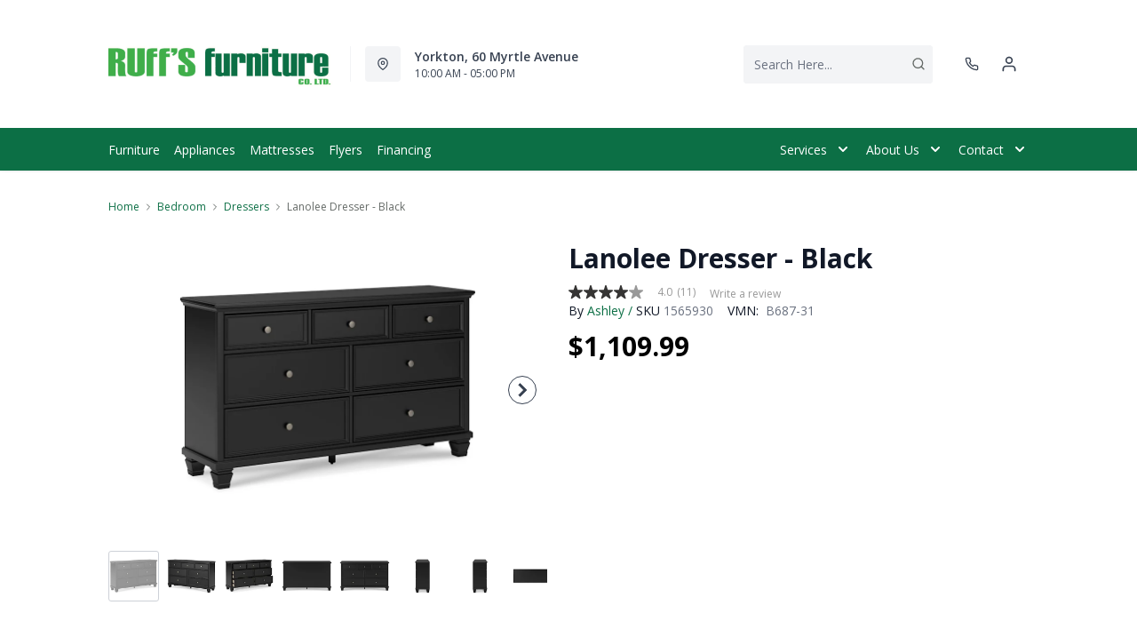

--- FILE ---
content_type: text/html; charset=utf-8
request_url: https://ruffsfurniture.com/products/lanolee-dresser-black?view=product-endpoint
body_size: 2996
content:


{
"product":{
        "id": 9158301253878,
"title": "Lanolee Dresser - Black",
"tags": ["Bedroom",
"Bedroom-Dressers",
"Brand_Ashley",
"Colour_Black",
"data-feed-3-0",
"Dimensions (Height)_19&quot;-60&quot;",
"Dimensions (Width)_40&quot; and above",
"Dressers and Mirrors",
"Furniture",
"furnmatt_tagDFA20300423",
"Lifestyle_Classic",
"newversion",
"OnListingPage_true",
"recliner-theme",
"Regular",
"Room-Bedroom",
"RoomGrouping-Bedroom-Dressers",
"SeriesId_ASH-BRM-B687",
"ShowOnListing",
"VendorId-ASH",
"Web Series_ASH-B687"
],
"online_store_url": "\/products\/lanolee-dresser-black",
"product_type": "Dresser",
"handle": "lanolee-dresser-black",
"available": true,
"body_html": "The%20casual%20design%20of%20the%20Lanolee%20dresser%20introduces%20a%20time-honored%20look%20to%20your%20restful%20retreat.%20Spacious%20enough%20to%20hold%20all%20your%20essentials,%20the%20beautifully%20crafted%20piece%20is%20built%20to%20last.%20Distinctive%20framing%20gives%20its%20drawer%20fronts%20brilliant%20dimension.%20Whether%20your%20personal%20aesthetic%20is%20modern%20farmhouse%20or%20American%20classic,%20this%20chic%20dresser%20offers%20a%20warm,%20rich%20presence%20that's%20always%20right%20at%20home.",
"collections": ["bedroom",
"all"
],
"price": 110999,
"price_max": 110999,
"price_min": 110999,
"price_varies": false,
"compare_at_price": null,
"compare_at_price_max": 0,
"compare_at_price_min": 0,
"compare_at_price_varies":false,
"has_only_default_variant": true,
"featured_image": "\/\/ruffsfurniture.com\/cdn\/shop\/files\/1_cf74f672-a895-4a9d-9c04-c652ccd6578c_400x.jpg?v=1757076063",
"placeholder_image": "\/\/ruffsfurniture.com\/cdn\/shop\/files\/1_cf74f672-a895-4a9d-9c04-c652ccd6578c_20x.jpg?v=1757076063",
"meta_info":null,
"page_id":null,
"zone_price_range":null,
"productGroupId":"180721",
"options": [
  {
  "name": "Title",
  "option_group": "option1",
  "position": 1,
  "values": [
    "Default Title"
  
  ]
  }

],
"images": [
  {
  "id": 44798010589430,
  "altText": "Lanolee Dresser - Black",
  "height": 2048,
  "width": 2048,
  "position": 1,
  "src": "\/\/ruffsfurniture.com\/cdn\/shop\/files\/1_cf74f672-a895-4a9d-9c04-c652ccd6578c.jpg?v=1757076063",
  "src_small": "\/\/ruffsfurniture.com\/cdn\/shop\/files\/1_cf74f672-a895-4a9d-9c04-c652ccd6578c_400x.jpg?v=1757076063",
  "src_placeholder": "\/\/ruffsfurniture.com\/cdn\/shop\/files\/1_cf74f672-a895-4a9d-9c04-c652ccd6578c_50x.jpg?v=1757076063"
  },

  {
  "id": 44798010622198,
  "altText": "Lanolee Dresser - Black",
  "height": 2048,
  "width": 2048,
  "position": 2,
  "src": "\/\/ruffsfurniture.com\/cdn\/shop\/files\/3_7764bf44-5367-451e-880e-a25235d53daa.jpg?v=1757076063",
  "src_small": "\/\/ruffsfurniture.com\/cdn\/shop\/files\/3_7764bf44-5367-451e-880e-a25235d53daa_400x.jpg?v=1757076063",
  "src_placeholder": "\/\/ruffsfurniture.com\/cdn\/shop\/files\/3_7764bf44-5367-451e-880e-a25235d53daa_50x.jpg?v=1757076063"
  },

  {
  "id": 44798010654966,
  "altText": "Lanolee Dresser - Black",
  "height": 2048,
  "width": 2048,
  "position": 3,
  "src": "\/\/ruffsfurniture.com\/cdn\/shop\/files\/4_ee90cd9c-6a9c-44ed-9df4-df606dbe849f.jpg?v=1757076063",
  "src_small": "\/\/ruffsfurniture.com\/cdn\/shop\/files\/4_ee90cd9c-6a9c-44ed-9df4-df606dbe849f_400x.jpg?v=1757076063",
  "src_placeholder": "\/\/ruffsfurniture.com\/cdn\/shop\/files\/4_ee90cd9c-6a9c-44ed-9df4-df606dbe849f_50x.jpg?v=1757076063"
  },

  {
  "id": 44798010687734,
  "altText": "Lanolee Dresser - Black",
  "height": 2048,
  "width": 2048,
  "position": 4,
  "src": "\/\/ruffsfurniture.com\/cdn\/shop\/files\/5_d55cfd60-c96e-4a9f-820a-87dd7e89ae5e.jpg?v=1757076064",
  "src_small": "\/\/ruffsfurniture.com\/cdn\/shop\/files\/5_d55cfd60-c96e-4a9f-820a-87dd7e89ae5e_400x.jpg?v=1757076064",
  "src_placeholder": "\/\/ruffsfurniture.com\/cdn\/shop\/files\/5_d55cfd60-c96e-4a9f-820a-87dd7e89ae5e_50x.jpg?v=1757076064"
  },

  {
  "id": 44798010720502,
  "altText": "Lanolee Dresser - Black",
  "height": 2048,
  "width": 2048,
  "position": 5,
  "src": "\/\/ruffsfurniture.com\/cdn\/shop\/files\/6_ee9b0175-fe7c-4320-831c-ee8f0f19effa.jpg?v=1757076064",
  "src_small": "\/\/ruffsfurniture.com\/cdn\/shop\/files\/6_ee9b0175-fe7c-4320-831c-ee8f0f19effa_400x.jpg?v=1757076064",
  "src_placeholder": "\/\/ruffsfurniture.com\/cdn\/shop\/files\/6_ee9b0175-fe7c-4320-831c-ee8f0f19effa_50x.jpg?v=1757076064"
  },

  {
  "id": 44798010753270,
  "altText": "Lanolee Dresser - Black",
  "height": 2048,
  "width": 2048,
  "position": 6,
  "src": "\/\/ruffsfurniture.com\/cdn\/shop\/files\/7_c918c8d5-ae1d-40b4-9c7a-9b2a6576d56d.jpg?v=1757076064",
  "src_small": "\/\/ruffsfurniture.com\/cdn\/shop\/files\/7_c918c8d5-ae1d-40b4-9c7a-9b2a6576d56d_400x.jpg?v=1757076064",
  "src_placeholder": "\/\/ruffsfurniture.com\/cdn\/shop\/files\/7_c918c8d5-ae1d-40b4-9c7a-9b2a6576d56d_50x.jpg?v=1757076064"
  },

  {
  "id": 44798010786038,
  "altText": "Lanolee Dresser - Black",
  "height": 2048,
  "width": 2048,
  "position": 7,
  "src": "\/\/ruffsfurniture.com\/cdn\/shop\/files\/8_65fd276f-103a-4b56-b3e7-c060d4ce4c00.jpg?v=1757076064",
  "src_small": "\/\/ruffsfurniture.com\/cdn\/shop\/files\/8_65fd276f-103a-4b56-b3e7-c060d4ce4c00_400x.jpg?v=1757076064",
  "src_placeholder": "\/\/ruffsfurniture.com\/cdn\/shop\/files\/8_65fd276f-103a-4b56-b3e7-c060d4ce4c00_50x.jpg?v=1757076064"
  },

  {
  "id": 44798010818806,
  "altText": "Lanolee Dresser - Black",
  "height": 2048,
  "width": 2048,
  "position": 8,
  "src": "\/\/ruffsfurniture.com\/cdn\/shop\/files\/9_c2d76220-51c6-489e-a321-66e1620ce6da.jpg?v=1757076065",
  "src_small": "\/\/ruffsfurniture.com\/cdn\/shop\/files\/9_c2d76220-51c6-489e-a321-66e1620ce6da_400x.jpg?v=1757076065",
  "src_placeholder": "\/\/ruffsfurniture.com\/cdn\/shop\/files\/9_c2d76220-51c6-489e-a321-66e1620ce6da_50x.jpg?v=1757076065"
  },

  {
  "id": 44798010851574,
  "altText": "Lanolee Dresser - Black",
  "height": 2048,
  "width": 2048,
  "position": 9,
  "src": "\/\/ruffsfurniture.com\/cdn\/shop\/files\/10_2ec37706-75d9-4771-8f12-92fa9c143b89.jpg?v=1757076065",
  "src_small": "\/\/ruffsfurniture.com\/cdn\/shop\/files\/10_2ec37706-75d9-4771-8f12-92fa9c143b89_400x.jpg?v=1757076065",
  "src_placeholder": "\/\/ruffsfurniture.com\/cdn\/shop\/files\/10_2ec37706-75d9-4771-8f12-92fa9c143b89_50x.jpg?v=1757076065"
  },

  {
  "id": 44798010884342,
  "altText": "Lanolee Dresser - Black",
  "height": 2048,
  "width": 2048,
  "position": 10,
  "src": "\/\/ruffsfurniture.com\/cdn\/shop\/files\/21_f2a7743a-6221-48b0-ae32-bd6687fe46a7.jpg?v=1757076065",
  "src_small": "\/\/ruffsfurniture.com\/cdn\/shop\/files\/21_f2a7743a-6221-48b0-ae32-bd6687fe46a7_400x.jpg?v=1757076065",
  "src_placeholder": "\/\/ruffsfurniture.com\/cdn\/shop\/files\/21_f2a7743a-6221-48b0-ae32-bd6687fe46a7_50x.jpg?v=1757076065"
  }

],
"variants": [
  {
  "price": 110999,
  "compare_at_price": null,
  "image_id": 44798010589430,"image": {
    "id": 44798010589430,
    "altText": "Lanolee Dresser - Black",
    "height": 2048,
    "width": 2048,
    "position": 1,
    "src": "\/\/ruffsfurniture.com\/cdn\/shop\/files\/1_cf74f672-a895-4a9d-9c04-c652ccd6578c.jpg?v=1757076063",
    "src_small": "\/\/ruffsfurniture.com\/cdn\/shop\/files\/1_cf74f672-a895-4a9d-9c04-c652ccd6578c_400x.jpg?v=1757076063",
    "src_placeholder": "\/\/ruffsfurniture.com\/cdn\/shop\/files\/1_cf74f672-a895-4a9d-9c04-c652ccd6578c_50x.jpg?v=1757076063"
    },"available": true,
  "inventory_quantity": 0,
  "id": 49043776897270,
  "barcode": "024052841770",
  "option1": "Default Title",
  "option2": null,
  "option3": null,
  "position": 1,
  "sku": "1565930",
  "selected": false,
  "url": "\/products\/lanolee-dresser-black?variant=49043776897270",
  "title": "Default Title",
  "meta_badges": null,
  "additionalDimensions": [{"Desc":"Middle and bottom drawer interior (2)","ADI":"0","W":"26.5","D":"11.63","H":"7"},{"Desc":"Middle and bottom drawer interior (4)","ADI":"0","W":"26.5","D":"11.25","H":"7.13"},{"Desc":"Top drawer interior (lined) (3)","ADI":"0","W":"16.88","D":"11.25","H":"4.88"}],
  "atpDate":null,
  "features":["Made with hardwood solids, birch veneer and MDF substrate","Black painted finish","7 smooth-gliding drawers with dovetail construction and ball-bearing side glides","Round metal drawer knobs with satin nickel-tone finish","Framed drawer fronts","Tapered feet"],
  "itemsIncluded":null,
  "productDescription":["The casual design of the Lanolee dresser introduces a time-honored look to your restful retreat. Spacious enough to hold all your essentials, the beautifully crafted piece is built to last. Distinctive framing gives its drawer fronts brilliant dimension. Whether your personal aesthetic is modern farmhouse or American classic, this chic dresser offers a warm, rich presence that's always right at home."],
  "productDetails":["Made with hardwood solids, birch veneer and MDF substrate;Black painted finish;7 smooth-gliding drawers with dovetail construction and ball-bearing side glides;Round metal drawer knobs with satin nickel-tone finish;Framed drawer fronts;Tapered feet"],
  "promos":null,
  "specifications":{"Dimensions":{"Width":62.0,"Depth":17.0,"Height":36.0,"UnitOfMeasure":"inches"},"Weight":{"Value":133.0,"UnitOfMeasure":"pounds"},"Lines":[{"Caption":"Brand","Value":"Ashley"},{"Caption":"Colour","Value":"Black"},{"Caption":"Lifestyle","Value":"Classic"}]},
  "assembly":"https:\/\/www.ashleydirect.com\/GraphicsVault\/Assembly_Instr\/B680,B685,B687-31,46,92_AIS.pdf",
  "promoInfo":{"error":"json not allowed for this object"},
  "vendor": {
  "Brand": "Ashley",
  "Brand_link": "ashley",
  "VendorModelNumber": "B687-31"
  },
  "financing":["DRSG-24MTH"],
  "assets":{"images":{"items":[{"PublicId":"products\/AFI\/B687-31\/images\/1","metadata":{"title":"Lanolee Dresser - Black","alt":"Lanolee Dresser - Black"}},{"PublicId":"products\/AFI\/B687-31\/images\/3","metadata":{"title":"Lanolee Dresser - Black","alt":"Lanolee Dresser - Black"}},{"PublicId":"products\/AFI\/B687-31\/images\/4","metadata":{"title":"Lanolee Dresser - Black","alt":"Lanolee Dresser - Black"}},{"PublicId":"products\/AFI\/B687-31\/images\/5","metadata":{"title":"Lanolee Dresser - Black","alt":"Lanolee Dresser - Black"}},{"PublicId":"products\/AFI\/B687-31\/images\/6","metadata":{"title":"Lanolee Dresser - Black","alt":"Lanolee Dresser - Black"}},{"PublicId":"products\/AFI\/B687-31\/images\/7","metadata":{"title":"Lanolee Dresser - Black","alt":"Lanolee Dresser - Black"}},{"PublicId":"products\/AFI\/B687-31\/images\/8","metadata":{"title":"Lanolee Dresser - Black","alt":"Lanolee Dresser - Black"}},{"PublicId":"products\/AFI\/B687-31\/images\/9","metadata":{"title":"Lanolee Dresser - Black","alt":"Lanolee Dresser - Black"}},{"PublicId":"products\/AFI\/B687-31\/images\/10","metadata":{"title":"Lanolee Dresser - Black","alt":"Lanolee Dresser - Black"}},{"PublicId":"products\/AFI\/B687-31\/images\/21","metadata":{"title":"Lanolee Dresser - Black","alt":"Lanolee Dresser - Black"}}]}},
  "zone_prices": null,
  "info": {"Vendor":"ASH","Brand":"Ashley","Financing":"All","VendorModelNumber":"B687-31"},
  "browseSearch": null,
  "attributes":[
  
  
    
    
    
  
    
    
    
  
    
    
    
  
    
    
    
  
    
    
    
  
    
    
    
  
    
    
    
  
    
    
    
  
    
    
    
  
    
    
    
  
    
    
    
  
    
    
    
  
  
  
  

  
    
    [{"h":"80B1927A0F31E810","l":"Description","vt":"object","v":null,"lvl":1,"i":["7965442CF04E5E3E","4C5734C10C91DD3B"]},{"h":"CE46B9948AE8B17B","l":"Overview","vt":"object","v":null,"lvl":1,"i":["789622AC115BE878"]},{"h":"CE46B9948AE8B17B","l":"Weight \u0026 Dimensions","vt":"object","v":null,"lvl":1,"i":["2C123964AAE04302","14D9B9CAC122C845"]},{"h":"B576A5C0CA24F6B2","l":"Specifications","vt":"object","v":null,"lvl":1,"i":["89F944319C2EB3DE","5A047DAF5B859095"]},{"h":"89F944319C2EB3DE","l":"Features","vt":"object","v":null,"lvl":null,"i":["2888F84FC2151FD3","EAB201E9AC0EFB7F","86780358B1CE1AEE","7CCE2D5955894FEC","3162F65EAAC2D73B"]},{"h":"2C123964AAE04302","l":"Dimensions","vt":"object","v":null,"lvl":null,"i":["EEFB68EF1E0E8A75","3A2E300603B2BE38","9F16F335B0A63825","E832D6049219263B","0D8C83147A8DCAFE","77BF97010F4A7CE0","5642C7BEA764FEA9","D63AD4583D5C9C5D","DFA0B367C8F2A91D","D9CE4EAA07ED1E54"]},{"h":"7965442CF04E5E3E","l":"Description","vt":"string","v":"The casual design of the Lanolee dresser introduces a time-honored look to your restful retreat. Spacious enough to hold all your essentials, the beautifully crafted piece is built to last. Distinctive framing gives its drawer fronts brilliant dimension. Whether your personal aesthetic is modern farmhouse or American classic, this chic dresser offers a warm, rich presence that's always right at home."},{"h":"4C5734C10C91DD3B","l":"Product Features","vt":"array","v":["Made with hardwood solids, birch veneer and MDF substrate","Black painted finish","7 smooth-gliding drawers with dovetail construction and ball-bearing side glides","Round metal drawer knobs with satin nickel-tone finish","Framed drawer fronts","Tapered feet"]},{"h":"5A047DAF5B859095","l":"Warranty","vt":"object","v":null,"lvl":null,"i":["F4AAF7DC55411A59"]},{"h":"EEFB68EF1E0E8A75","l":"Overall","vt":"dimensionArray","v":[{"label":"W","value":"62","unit":"in"},{"label":"H","value":"36","unit":"in"},{"label":"D","value":"17","unit":"in"}]},{"h":"EAB201E9AC0EFB7F","l":"Lifestyle","vt":"string","v":"Classic"},{"h":"2888F84FC2151FD3","l":"Vendor Model Number","vt":"string","v":"B687-31"},{"h":"86780358B1CE1AEE","l":"Vendor Colour","vt":"string","v":"Black"},{"h":"7CCE2D5955894FEC","l":"Vendor Style Name","vt":"string","v":"Lanolee"},{"h":"3162F65EAAC2D73B","l":"UPC","vt":"string","v":"024052841770"},{"h":"E832D6049219263B","l":"Item Weight","vt":"dimension","v":{"label":"Item Weight","value":"126","unit":"lb"}},{"h":"5642C7BEA764FEA9","l":"Carton","vt":"dimensionArray","v":[{"label":"W","value":"65.79","unit":"in"},{"label":"H","value":"37.32","unit":"in"},{"label":"D","value":"20.79","unit":"in"}]},{"h":"F4AAF7DC55411A59","l":"Manufacturer Warranty","vt":"string","v":"1-year"}]
    
  
  ]
  }

]
    }
}


--- FILE ---
content_type: application/javascript
request_url: https://plan-app-ui.fairstone.ca/merchants/ruffs-furniture/fairstone-script-gkhijht9mbpwoke1.js?shop=ruffs-furniture.myshopify.com
body_size: 8287
content:
//Script Tag for Fairstone App. Added automatically by the app when enabled.
//To remove, disable the app or uninstall the app.

//TODO - Determine if jQuery loaded already and don't load again
(function () {
    function documentReady() {
        try {
            var live_plan_options = undefined; //do not edit this line, this will automatically populate when the proper script tag is created
            var dev_plan_options = undefined; //do not edit this line, this will automatically populate when the proper script tag is created
            var liveShowCalculator = undefined; //do not edit this line, this will automatically populate when the proper script tag is created
            var devShowCalculator = undefined; //do not edit this line, this will automatically populate when the proper script tag is created
            var live_apply_now_link; //do not edit this line, this will automatically populate when the proper script tag is created
            var dev_apply_now_link; //do not edit this line, this will automatically populate when the proper script tag is created
            var live_visibility; //do not edit this line, this will automatically populate when the proper script tag is created
            var dev_visibility; //do not edit this line, this will automatically populate when the proper script tag is created
            var styling = {"primaryTextColour":"#3F2A56","secondaryHighlightTextColour":"#FF6754","linkTextColour":"#009BCD","useCalculatorOverride":false,"useDefaultImage":false,"buttonColour":"#3F2A56","buttonTextColour":"#FFFFFF","buttonText":"Pay with Fairstone","applicationBackgroundColour":"#F2F2F2","mainContentBackgroundColour":"#FFFFFF","mainTextColour":"#666666","subduedTextColour":"#AAAAAA","primaryButtonColour":"#009BD0","primaryButtonTextColour":"#FFFFFF","primaryDisabledButtonColour":"#CCCCCC","primaryDisabledButtonTextColour":"#FFFFFF","eng_cobrandImage":"","fr_cobrandImage":"","showMarketingColumn":false,"marketTopTextColour":"#000000","marketCTAColour":"#000000","primaryHeadingColour":"#3F2A56","marketDisclaimerColour":"#000000","secondaryHeadingColour":"#FF6755","eng_marketingImage":"","fr_marketingImage":"","eng_topMarketText":"","fr_topMarketText":"","eng_marketPart1Text":"","fr_marketPart1Text":"","eng_marketPart2Text":"","fr_marketPart2Text":"","eng_marketCTAText":"","fr_marketCTAText":"","eng_marketCTALink":"https://www.fairstone.ca/","fr_marketCTALink":"https://www.fairstone.ca/","eng_disclaimerText":"*On approved credit. Terms and conditions apply.","fr_disclaimerText":"*Sur approbation de crédit. Thermes et conditions d'application.","topCardBackgroundColour":"#53356E","bottomCardBackgroundColour":"#EEEEEE","planPriceBackgroundColour":"#F55B48","planPriceTextColour":"#FFFFFF","termHeadingColour":"#F55B48","planDetailsTextColour":"#FFFFFF","bottomCardTextColour":"#53356E","planDetailsColour":"#53356E","cssOverrides":""}; //do not edit this line, this will automatically populate when the proper script tag is created
            var dev_styling; //do not edit this line, this will automatically populate when the proper script tag is created
            var languages = {"eng_calc_payAsLowAs":"Pay As Low As","eng_calc_month":"month","eng_calc_for":"for","eng_calc_months":"months","eng_calc_withFairstoneFinancial":"With Fairstone","eng_calc_applyNow":"Apply Now","eng_calc_calcOverrideText":"","eng_plan_pleaseValidateYourProvince":"What is your province of residence?","eng_plan_selectProvince":"Select a province","eng_plan_continue":"Continue","eng_plan_whyDoWeNeedYourBilling":"Why do we need your billing province?","eng_plan_theBillingProvince":"The billing province allows us to offer you the best financing plans currently available for your location.","eng_plan_ok":"OK","eng_plan_selectTheFinancingPlan":"Select the financing plan that best suits your needs","eng_plan_onlyAvailableForFairstone":"(Only available for Fairstone Card members)","eng_plan_purchasesAmount":"Purchases Amount:*","eng_plan_excludingTaxesShipping":"*Excluding taxes, shipping charges and merchant administration fee)","eng_plan_noPlanHeader":"No Available Financing Plan, Financing Amount Not Met or Maximum Exceeded","eng_plan_noPlanPara":"We are unable to process your request due to one of the following:","eng_plan_noPlanBullet1":"We do not offer financing plans in this province","eng_plan_noPlanBullet2":"The purchase does not meet the minimum financing purchase value","eng_plan_noPlanBullet3":"The purchase exceeds the maximum financing purchase value","eng_plan_noPlanFooter":"Please validate and retry.","eng_plan_perMonth":"per month*","eng_plan_term":"Term","eng_plan_months":"Months","eng_plan_merchantFee":"Merchant Administration Fee","eng_plan_reducedRateFinance":"Reduced Rate Finance Charge:","eng_plan_payAsLowAs":"Select This Plan","eng_plan_returnToPaymentOptions":"Return to payment options","fr_calc_payAsLowAs":"Payer aussi peu que","fr_calc_month":"mois","fr_calc_for":"pour","fr_calc_months":"mois","fr_calc_withFairstoneFinancial":"Avec la Financière Fairstone","fr_calc_applyNow":"Faites une demande","fr_calc_calcOverrideText":"","fr_plan_pleaseValidateYourProvince":"Quelle est votre province de résidence?","fr_plan_selectProvince":"Sélectionnez une province","fr_plan_continue":"Suivant","fr_plan_whyDoWeNeedYourBilling":"Pourquoi avons-nous besoin de cette information?","fr_plan_theBillingProvince":"Votre province de résidence détermine les plans de financement qui vous sont offerts.","fr_plan_ok":"","fr_plan_selectTheFinancingPlan":"Choisissez le plan de financement qui convient à vos besoins.","fr_plan_onlyAvailableForFairstone":"(Offert uniquement aux détenteurs de compte actuels de la Financière Fairstone)","fr_plan_purchasesAmount":"Montant de l’achat","fr_plan_excludingTaxesShipping":"","fr_plan_noPlanHeader":"Aucun plan de financement disponible. Montant du financement insuffisant ou montant maximal surpassé.","fr_plan_noPlanPara":"Nous sommes incapables de traiter votre demande pour l’une des raisons suivantes:","fr_plan_noPlanBullet1":"Nous n’offrons pas de plan de financement dans cette province.","fr_plan_noPlanBullet2":"L’achat ne respecte pas la valeur d’achat minimale pour le financement.","fr_plan_noPlanBullet3":"L’achat excède la valeur d’achat maximale pour le financement.","fr_plan_noPlanFooter":"Veuillez valider et essayer de nouveau.","fr_plan_perMonth":"par mois","fr_plan_term":"Durée","fr_plan_months":"mois","fr_plan_merchantFee":"Frais d’administration du commerçant","fr_plan_reducedRateFinance":"","fr_plan_payAsLowAs":"Choisir Ce Plan","fr_plan_returnToPaymentOptions":"Revenir aux options de paiement"}; //do not edit this line, this will automatically populate when the proper script tag is created
            var livePlanProdID = 9054337827062; //do not edit this line, this will automatically populate when the proper script tag is created
            var devPlanProdID; //do not edit this line, this will automatically populate when the proper script tag is created
            var useDevPlanProd; //do not edit this line, this will automatically populate when the proper script tag is created
            var useDevAppStyling;//do not edit this line, this will automatically populate when the proper script tag is created
            var live_app_enabled = "true"; //do not edit this line, this will automatically populate when the proper script tag is created
            var dev_app_enabled;//do not edit this line, this will automatically populate when the proper script tag is created

            var app_enabled;
            var showCalculator;
            var overrideCalculator;
            var planProdID;
            var visibility;
            var apply_now_link;

            //Language setup
            var userLang = 'en';
            let langStrings = {
                pay_low_as: languages['eng_calc_payAsLowAs'],
                per_month: `/${languages['eng_calc_month']}`,
                for: languages['eng_calc_for'],
                months: languages['eng_calc_months'],
                with_fairstone: languages['eng_calc_withFairstoneFinancial'],
                apply_now: languages['eng_calc_applyNow'],
                calc_override_text: languages['eng_calc_calcOverrideText']
            }

            if (window.location.pathname.split('/')[1] === 'fr') {
                userLang = 'fr';
                langStrings = {
                    pay_low_as: languages['fr_calc_payAsLowAs'],
                    per_month: languages['fr_calc_month'],
                    for: languages['fr_calc_for'],
                    months: languages['fr_calc_months'],
                    with_fairstone: languages['fr_calc_withFairstoneFinancial'],
                    apply_now: languages['fr_calc_applyNow'],
                    calc_override_text: languages['fr_calc_calcOverrideText']
                }
            }

            var stage, plan_options, style;
            if (Shopify?.theme?.role === 'main' || (`${dev_app_enabled}` || '').includes('true') === false) {
                stage = 'live';
                style = styling;
                plan_options = live_plan_options;
                visibility = live_visibility;
                planProdID = livePlanProdID;
                showCalculator = liveShowCalculator;
                overrideCalculator = style.useCalculatorOverride && langStrings.calc_override_text.trim() !== '';
                apply_now_link = live_apply_now_link;
                app_enabled = (`${live_app_enabled}` || '').includes('true');
            } else {
                stage = 'dev';
                style = useDevAppStyling === false ? styling : dev_styling;
                plan_options = dev_plan_options;
                visibility = dev_visibility;
                planProdID = useDevPlanProd === false ? livePlanProdID : devPlanProdID;
                showCalculator = devShowCalculator;
                overrideCalculator = style.useCalculatorOverride && langStrings.calc_override_text.trim() !== '';
                apply_now_link = dev_apply_now_link;
                app_enabled = (`${dev_app_enabled}` || '').includes('true');
            }

            if (Boolean(app_enabled) === false) {
                console.log('app disabled');
                return;
            }

            console.log('app enabled');

            function addGoogleFont(fontName) {
                var link = document.createElement('link');
                link.href = 'https://fonts.googleapis.com/css?family=' + fontName;
                link.rel = 'stylesheet';
                link.type = 'text/css';
                document.head.appendChild(link);
            }
            addGoogleFont('Source Sans Pro');

            const { primaryTextColour, secondaryHighlightTextColour, linkTextColour, cssOverrides } = style;

            var head = document.head || document.getElementsByTagName('head')[0],
                styleEl = document.createElement('style');

            head.appendChild(styleEl);

            var css = `
                ${cssOverrides}
            `;

            styleEl.type = 'text/css';
            if (styleEl.styleSheet) {
                // This is required for IE8 and below.
                styleEl.styleSheet.cssText = css;
            } else {
                styleEl.appendChild(document.createTextNode(css));
            }

            if (showCalculator) {
                //determine if we need to do either a product calc or a series of grid calc
                if (visibility.includes('product')) {
                    const productCalcElement = document.querySelectorAll('.fairstone-product-calculator')[0];
                    if (productCalcElement) {
                        console.log('Prod Calc present!');
                        var variantData = JSON.parse(productCalcElement.getAttribute('data-variants'));

                        function calculateWithoutVariant() {
                            var price;
                            var showCalc;
                            var months;
                            var monthlyPaymentDivisor;
        
                            var showCalc = false;
        
                            var qtyEle = document.querySelector('input[name="quantity"]');
                            var qty = parseInt(qtyEle ? (qtyEle.value || 1) : 1);
                            price = (Number(productCalcElement.getAttribute('data-price')) / 100) * qty;
                            
                            for (var plan = 0; plan < plan_options.length; plan++) {
                                if (plan_options[plan].min <= price && plan_options[plan].max >= price) {
                                    showCalc = true;
                                    months = plan_options[plan].months;
                                    monthlyPaymentDivisor = plan_options[plan].monthlyPaymentDivisor;
                                }
                            }
        
                            if (showCalc) {
                                const monthlyPayment = (monthlyPaymentDivisor || 0) > 0 ? price / monthlyPaymentDivisor : 0;
                                if (userLang === 'en') {
                                    price = '$' + monthlyPayment.toFixed(2);
                                } else {
                                    price = monthlyPayment.toFixed(2) + ' $';
                                }
        
                                if (overrideCalculator) {
                                    productCalcElement.innerHTML = `<div style='font-family: "Source Sans Pro", sans-serif; font-size: 11px; color: ${primaryTextColour}; margin: 8px 0px;'><span >` + langStrings.calc_override_text + ` </span></div>`;
                                    productCalcElement.innerHTML = `
                                        <div style='font-family: "Source Sans Pro", sans-serif; font-size: 15px; color: ${primaryTextColour}; margin: 8px 0px 0px'>
                                        <span>` + langStrings.calc_override_text + `</span>
                                        </div>
                                        <div class='second-line' style='font-family: "Source Sans Pro", sans-serif; font-size: 12px; color: ${primaryTextColour}; font-weight: 600;'>
                                        <span>` + langStrings.with_fairstone + ` </span><a style='font-family: "Source Sans Pro", sans-serif; font-size: 12px; color: ${linkTextColour}; text-decoration: underline; margin-left: 8px; padding-left: 8px; border-left: 1px solid #999999;' target='_blank' href="` + apply_now_link + `" >` + langStrings.apply_now + `</a>
                                        </div>`;
                                } else {
                                    productCalcElement.innerHTML = `
                                        <div style='font-family: "Source Sans Pro", sans-serif; font-size: 15px; color: ${primaryTextColour}; margin: 8px 0px 0px'>
                                        <span>` + langStrings.pay_low_as + `</span>
                                        <span style='font-family: "Source Sans Pro", sans-serif; font-size: 15px; color: ${secondaryHighlightTextColour}; font-weight: 700; display: inline' class='price'>
                                        ` + price + `<span>` + langStrings.per_month + `</span>
                                        </span>
                                        <span>` + langStrings.for + `</span>
                                        <span style='font-family: "Source Sans Pro", sans-serif; font-size: 15px; color: ${secondaryHighlightTextColour}; font-weight: 600; display: inline' >
                                        ` + months + ` <span>` + langStrings.months + `</span>
                                        </span>
                                        </div>
                                        <div class='second-line' style='font-family: "Source Sans Pro", sans-serif; font-size: 12px; color: ${primaryTextColour}; font-weight: 600;'>
                                        <span>` + langStrings.with_fairstone + ` </span><a style='font-family: "Source Sans Pro", sans-serif; font-size: 12px; color: ${linkTextColour}; text-decoration: underline; margin-left: 8px; padding-left: 8px; border-left: 1px solid #999999;' target='_blank' href="` + apply_now_link + `" >` + langStrings.apply_now + `</a>
                                        </div>`;
                                }
                            }
                        }
                        calculateWithoutVariant();

                        function calculateWithVariant(locationChanged) {
                            //get the variantID from the URL param
                            let searchParams = new URLSearchParams(window.location.search);
                            const variant = searchParams.get('variant');
                            if (!variant) {
                                calculateWithoutVariant();
                                return;
                            }

                            let urlVID = parseInt(variant);
                            var qtyEle = document.querySelector('input[name="quantity"]');
                            var qty = locationChanged ? 1 : parseInt(qtyEle ? (qtyEle.value || 1) : 1);

                            //loop the variant options and update
                            for (let v = 0; v < variantData.length; v++) {
                                if (variantData[v].id === urlVID) {
                                    var showCalc = false;
                                    var price = (variantData[v].price / 100) * qty;
                                    var months;
                                    var monthlyPaymentDivisor;

                                    for (var plan = 0; plan < plan_options.length; plan++) {
                                        if (plan_options[plan].min <= price && plan_options[plan].max >= price) {
                                            showCalc = true;
                                            months = plan_options[plan].months;
                                            monthlyPaymentDivisor = plan_options[plan].monthlyPaymentDivisor;
                                        }
                                    }

                                    if (showCalc) {
                                        const monthlyPayment = (monthlyPaymentDivisor || 0) > 0 ? price / monthlyPaymentDivisor : 0;

                                        if (userLang === 'en') {
                                            price = '$' + monthlyPayment.toFixed(2);
                                        } else {
                                            price = monthlyPayment.toFixed(2) + ' $';
                                        }

                                        productCalcElement.innerHTML = `
                                            <div style='font-family: "Source Sans Pro", sans-serif; font-size: 15px; color: ${primaryTextColour}; margin: 8px 0px 0px'>
                                            <span>` + langStrings.pay_low_as + `</span>
                                            <span style='font-family: "Source Sans Pro", sans-serif; font-size: 15px; color: ${secondaryHighlightTextColour}; font-weight: 700; display: inline' class='price'>
                                            ` + price + `<span>` + langStrings.per_month + `</span>
                                            </span>
                                            <span>` + langStrings.for + `</span>
                                            <span style='font-family: "Source Sans Pro", sans-serif; font-size: 15px; color: ${secondaryHighlightTextColour}; font-weight: 600; display: inline' >
                                            ` + months + ` <span>` + langStrings.months + `</span>
                                            </span>
                                            </div>
                                            <div class='second-line' style='font-family: "Source Sans Pro", sans-serif; font-size: 12px; color: ${primaryTextColour}; font-weight: 600;'>
                                            <span>` + langStrings.with_fairstone + ` </span><a style='font-family: "Source Sans Pro", sans-serif; font-size: 12px; color: ${linkTextColour}; text-decoration: underline; margin-left: 8px; padding-left: 8px; border-left: 1px solid #999999;' target='_blank' href="` + apply_now_link + `" >` + langStrings.apply_now + `</a>
                                            </div>`;
                                    } else {
                                        productCalcElement.innerHTML = '';
                                    }

                                    break;
                                }
                            };
                        }

                        function listenLocationChange() {
                            let lastLocationHref = location.href;
                            window.addEventListener('popstate', () => {
                                if (lastLocationHref === location.href) return;
                                lastLocationHref = location.href;
                                calculateWithVariant(true);
                            });

                            window.addEventListener('pushstate', () => {
                                if (lastLocationHref === location.href) return;
                                lastLocationHref = location.href;
                                calculateWithVariant(true);
                            });

                            window.addEventListener('replacestate', () => {
                                if (lastLocationHref === location.href) return;
                                lastLocationHref = location.href;
                                calculateWithVariant(true);
                            });

                            const oldPushState = history.pushState;
                            history.pushState = function pushState() {
                                const ret = oldPushState.apply(this, arguments);
                                window.dispatchEvent(new Event('pushstate'));
                                return ret;
                            };

                            const oldReplaceState = history.replaceState;
                            history.replaceState = function replaceState() {
                                const ret = oldReplaceState.apply(this, arguments);
                                window.dispatchEvent(new Event('replacestate'));
                                return ret;
                            };
                        }
                        listenLocationChange();
                        var qtyElement = document.querySelector('input[name="quantity"]');
                        if (qtyElement) qtyElement.addEventListener('change', function() {
                            calculateWithVariant(false);
                        });
                    }
                }

                if (visibility.includes('collection')) {
                    const gridCalcElements = document.querySelectorAll('.fairstone-product-grid-calculator');
                    if (gridCalcElements.length > 0) {
                        console.log('Prod Grid Calc present!');

                        var price;
                        var showCalc;
                        var months;
                        var monthlyPaymentDivisor;

                        gridCalcElements.forEach(function (element) {
                            showCalc = false;

                            price = Number(element.getAttribute('data-price')) / 100;
                            for (var plan = 0; plan < plan_options.length; plan++) {
                                if (plan_options[plan].min <= price && plan_options[plan].max >= price) {
                                    showCalc = true;
                                    months = plan_options[plan].months;
                                    monthlyPaymentDivisor = plan_options[plan].monthlyPaymentDivisor;
                                }
                            }

                            if (showCalc) {
                                const monthlyPayment = (monthlyPaymentDivisor || 0) > 0 ? price / monthlyPaymentDivisor : 0;

                                if (userLang === 'en') {
                                    price = '$' + monthlyPayment.toFixed(2);
                                } else {
                                    price = monthlyPayment.toFixed(2) + ' $';
                                }

                                if (overrideCalculator) {
                                    element.innerHTML = `<div style='font-family: "Source Sans Pro", sans-serif; font-size: 11px; color: ${primaryTextColour}; margin: 8px 0px;'><span >` + langStrings.calc_override_text + ` </span></div>`;
                                } else {
                                    element.innerHTML = `<div style='font-family: "Source Sans Pro", sans-serif; font-size: 11px; color: ${primaryTextColour}; margin: 8px 0px;'><span >` + langStrings.pay_low_as + ` </span><span style='font-family: "Source Sans Pro", sans-serif; font-size: 11px; color: ${secondaryHighlightTextColour}; font-weight: 700; display: inline' class='price'>` + price + `<span >` + langStrings.per_month + `</span></span></div>`;
                                }
                            }
                        });
                    }
                }

                if (visibility.includes('cart')) {
                    function handleCartCalc() {
                        const cartCalcElements = document.querySelectorAll('.fairstone-product-cart-calculator');
                        if (cartCalcElements.length > 0) {
                            console.log('Prod Cart Calc present!');


                            function calculateCartItem(element) {
                                var showCalc = false;
                                var price = Number(element.getAttribute('data-price')) / 100;
                                var months;
                                var monthlyPaymentDivisor;
                                
                                for (var plan = 0; plan < plan_options.length; plan++) {
                                    if (plan_options[plan].min <= price && plan_options[plan].max >= price) {
                                        showCalc = true;
                                        months = plan_options[plan].months;
                                        monthlyPaymentDivisor = plan_options[plan].monthlyPaymentDivisor;
                                    }
                                }

                                if (showCalc) {
                                    const monthlyPayment = (monthlyPaymentDivisor || 0) > 0 ? price / monthlyPaymentDivisor : 0;

                                    if (userLang === 'en') {
                                        price = '$' + monthlyPayment.toFixed(2);
                                    } else {
                                        price = monthlyPayment.toFixed(2) + ' $';
                                    }

                                    if (overrideCalculator) {
                                        element.innerHTML = `<div style='font-family: "Source Sans Pro", sans-serif; font-size: 11px; color: ${primaryTextColour}; margin: 8px 0px;'><span >` + langStrings.calc_override_text + ` </span></div>`;
                                    } else {
                                        element.innerHTML = `<div style='font-family: "Source Sans Pro", sans-serif; font-size: 11px; color: ${primaryTextColour}; margin: 8px 0px;'><span >` + langStrings.pay_low_as + ` </span><span style='font-family: "Source Sans Pro", sans-serif; font-size: 11px; color: ${secondaryHighlightTextColour}; font-weight: 700; display: inline' class='price'>` + price + `<span >` + langStrings.per_month + `</span></span></div>`;
                                    }
                                }
                            }

                            cartCalcElements.forEach(calculateCartItem);
                            
                            function observeSubTotal() {
                                const element = document.querySelector('.totals__subtotal-value');
                                if (!element) return;
                                var lastSubTotal = element.innerHTML;
                                setInterval(function () {
                                    const ele = document.querySelector('.totals__subtotal-value');
                                    var subTotal = ele.innerHTML;
                                    if (lastSubTotal !== subTotal) {
                                        lastSubTotal = subTotal;
                                        document.querySelectorAll('.fairstone-product-cart-calculator').forEach(calculateCartItem);
                                    }
                                }, 1000);
                            }
                            observeSubTotal();
                        }
                    }
                    handleCartCalc();
                }
            }

            function handleRenderFairstoneButton(appLink, disabled) {
                const { useDefaultImage, buttonColour, buttonTextColour } = style;

                const fairstoneButtonHTML = `
                    <style>
                        div#pay-with-fairstone > div {
                        background: ${buttonColour};

                        padding: 7px 5px 9px;

                        border-radius: 2px;
                        }

                        div#pay-with-fairstone > div > a {
                        width: 100%;
                        display: inline-block;
                        ${disabled ? 'pointer-events: none; opacity: .5; filter: grayscale(1);' : ''}
                        }

                        div#pay-with-fairstone-divider > p {
                        font-weight: 600;
                        font-size: 12px;

                        width: fit-content;
                        }

                        div#pay-with-fairstone-divider {
                        width: 100%;

                        margin-bottom: 10px;

                        display: flex;

                        -webkit-flex-direction: row;
                            -moz-flex-direction: row;
                            -ms-flex-direction: row;
                            flex-direction: row;
                            -webkit-flex-wrap: wrap;
                            -moz-flex-wrap: wrap;
                            -ms-flex-wrap: wrap;
                            flex-wrap: wrap;
                            -ms-flex-align: center;
                            -webkit-align-items: center;
                            -moz-align-items: center;
                            -ms-align-items: center;
                            -o-align-items: center;
                            align-items: center;
                            -webkit-justify-content: center;
                            -ms-justify-content: center;
                            justify-content: center;
                        }

                        @media only screen and (min-width: 750px) {
                        div#pay-with-fairstone > div {
                            padding: 5px 5px 3px;
                        }

                        div#pay-with-fairstone-divider > p {
                            margin-right: 49px;
                        }

                        div#pay-with-fairstone-divider {
                            width: auto;

                            -webkit-flex-direction: row;
                            -moz-flex-direction: row;
                            -ms-flex-direction: row;
                            flex-direction: row;
                            -webkit-flex-wrap: wrap;
                            -moz-flex-wrap: wrap;
                            -ms-flex-wrap: wrap;
                            flex-wrap: wrap;
                            -ms-flex-align: start;
                            -webkit-align-items: flex-start;
                            -moz-align-items: flex-start;
                            -ms-align-items: flex-start;
                            -o-align-items: flex-start;
                            align-items: flex-start;
                            -webkit-justify-content: flex-end;
                            -ms-justify-content: flex-end;
                            justify-content: flex-end;
                        }

                        div#pay-with-fairstone > div > a {
                            width: auto;
                        }

                        div#pay-with-fairstone {
                            box-sizing: border-box;

                            display: flex;

                            -webkit-flex-direction: row;
                            -moz-flex-direction: row;
                            -ms-flex-direction: row;
                            flex-direction: row;
                            -webkit-flex-wrap: wrap;
                            -moz-flex-wrap: wrap;
                            -ms-flex-wrap: wrap;
                            flex-wrap: wrap;
                            -ms-flex-align: start;
                            -webkit-align-items: flex-start;
                            -moz-align-items: flex-start;
                            -ms-align-items: flex-start;
                            -o-align-items: flex-start;
                            align-items: flex-start;
                            -webkit-justify-content: flex-end;
                            -ms-justify-content: flex-end;
                            justify-content: flex-end;
                        }
                        }
                    </style>
                    <div id="pay-with-fairstone-divider"><p>OR</p></div>
                    <div id='pay-with-fairstone'>
                        <div>
                        ${style.useDefaultImage ?

                        `
                        <a href="` + appLink + `">
                        <svg width="115px" height="23px" viewBox="0 0 127 30" version="1.1" xmlns="http://www.w3.org/2000/svg" xmlns:xlink="http://www.w3.org/1999/xlink">
                        <title>Fairstone_Logo_bilingual</title>
                        <defs>
                            <polygon id="path-1" points="0 29.16088 126.0672 29.16088 126.0672 8e-05 0 8e-05"></polygon>
                        </defs>
                        <g id="Flows-_v1" stroke="none" stroke-width="1" fill="none" fill-rule="evenodd">
                            <g id="1_T_01_3_province_validation_not_selected" transform="translate(-51.000000, -140.000000)">
                                <g id="Group-22" transform="translate(51.000000, 140.000000)">
                                    <path d="M31.9998,14.40608 L38.763,14.40608 L38.763,11.52048 L29.2306,11.52048 C28.9922,11.52048 28.7986,11.71408 28.7986,11.95248 L28.7986,28.80008 L31.9998,28.80008 L31.9998,21.12048 L37.4778,21.12048 L37.4778,18.21248 L31.9998,18.21248 L31.9998,14.40608 Z" id="Fill-1" fill="#52356E"></path>
                                    <path d="M45.52872,26.47832 C45.01032,26.77112 44.24352,26.95192 43.34192,26.95192 C41.89912,26.95192 40.99752,26.18512 40.99752,24.98992 C40.99752,23.97592 42.01152,23.41232 43.13872,23.41232 C44.08592,23.41232 45.05512,23.84032 45.52872,24.24632 L45.52872,26.47832 Z M43.49952,16.94232 C41.65112,16.94232 40.23112,17.41552 39.19392,17.91152 L40.05072,19.98592 C40.50152,19.78312 41.76392,19.30912 43.25192,19.30912 C44.82992,19.30912 45.52872,19.96312 45.52872,20.90992 L45.52872,22.08232 C44.87472,21.58632 43.43232,21.31592 42.64312,21.31592 C40.47912,21.31592 37.95392,22.30792 37.95392,24.94552 C37.95392,27.17712 39.57672,29.13832 43.11672,29.13832 C45.77672,29.13832 47.46752,28.41712 48.34672,27.71832 L48.34672,21.60872 C48.34672,18.76832 47.33192,16.94232 43.49952,16.94232 L43.49952,16.94232 Z" id="Fill-3" fill="${useDefaultImage ? '#52356E' : buttonTextColour}"></path>
                                    <path d="M51.84276,11.52052 C50.78316,11.52052 49.99396,12.26452 49.99396,13.36892 C49.99396,14.47372 50.78316,15.21772 51.84276,15.21772 C52.92476,15.21772 53.69116,14.47372 53.69116,13.36892 C53.69116,12.28692 52.96956,11.52052 51.84276,11.52052" id="Fill-5" fill="#52356E"></path>
                                    <mask id="mask-2" fill="white">
                                        <use xlink:href="#path-1"></use>
                                    </mask>
                                    <g id="Clip-8"></g>
                                    <polygon id="Fill-7" fill="#52356E" mask="url(#mask-2)" points="50.3772 28.80008 53.3308 28.80008 53.3308 17.28008 50.3772 17.28008"></polygon>
                                    <path d="M60.92988,16.96468 C59.57748,16.96468 58.67548,18.52028 58.40508,19.10628 L58.40508,17.28028 L55.47468,17.28028 L55.47468,28.80028 L58.40508,28.80028 L58.40508,22.44268 C58.40508,21.29308 59.10388,19.71508 60.41148,19.71508 C61.13308,19.71508 61.62868,20.05348 61.98908,20.30108 L63.00428,17.52828 C62.53068,17.25788 61.96708,16.96468 60.92988,16.96468" id="Fill-9" fill="${useDefaultImage ? '#52356E' : buttonTextColour}" mask="url(#mask-2)"></path>
                                    <path d="M66.38964,20.16584 C66.38964,19.51184 67.04364,19.12904 67.81044,19.12904 C68.91444,19.12904 69.97444,20.00784 70.17724,20.23384 L71.23644,18.20464 C70.69604,17.77624 69.41084,16.89744 67.29164,16.89744 C64.85684,16.89744 63.27884,18.54304 63.27884,20.32424 C63.27884,23.34464 68.23844,24.11104 68.23844,25.64424 C68.23844,26.65864 67.42684,26.95184 66.72804,26.95184 C65.64604,26.95184 64.24804,26.25304 63.54924,25.57624 L62.46684,27.69544 C63.39164,28.37184 64.87964,29.16064 66.93124,29.16064 C69.56844,29.16064 71.25924,27.76304 71.25924,25.53144 C71.25924,22.28504 66.38964,21.92424 66.38964,20.16584" id="Fill-10" fill="${useDefaultImage ? '#52356E' : buttonTextColour}" mask="url(#mask-2)"></path>
                                    <polygon id="Fill-11" fill="#52356E" mask="url(#mask-2)" points="76.98496 13.44044 74.03176 13.44044 74.03176 17.28044 71.84496 17.28044 71.84496 19.62524 74.03176 19.62524 74.03176 28.80004 76.98496 28.80004 76.98496 19.62524 79.82616 19.62524 79.82616 17.28044 76.98496 17.28044"></polygon>
                                    <path d="M86.124,26.83928 C84.5008,26.83928 82.9904,25.28328 82.9904,23.14168 C82.9904,20.88728 84.3656,19.33168 86.2144,19.33168 C87.8824,19.33168 89.2804,20.88728 89.2804,23.07408 C89.2804,25.32848 88.018,26.83928 86.124,26.83928 M86.2144,16.94248 C82.63,16.94248 79.902,19.66968 79.902,23.07408 C79.902,26.45568 82.63,29.13848 86.1468,29.13848 C89.6412,29.13848 92.3912,26.41088 92.3912,23.07408 C92.3912,19.73768 89.7316,16.94248 86.2144,16.94248" id="Fill-12" fill="${useDefaultImage ? '#52356E' : buttonTextColour}" mask="url(#mask-2)"></path>
                                    <path d="M100.133,16.9424 C98.3746,16.9424 97.0442,17.9116 96.481,18.4528 L96.481,17.2804 L93.5278,17.2804 L93.5278,28.8004 L96.481,28.8004 L96.481,20.8196 C96.7962,20.3464 97.9238,19.5348 98.9382,19.5348 C100.719,19.5348 100.967,20.752 100.967,22.6456 L100.967,28.8004 L103.9202,28.8004 L103.9202,21.0904 C103.9202,18.2048 102.5906,16.9424 100.133,16.9424" id="Fill-13" fill="${useDefaultImage ? '#52356E' : buttonTextColour}" mask="url(#mask-2)"></path>
                                    <path d="M108.00176,21.94668 C108.33976,20.25588 109.51176,19.24148 111.20256,19.24148 C112.80336,19.24148 113.79496,20.48188 113.81776,21.94668 L108.00176,21.94668 Z M111.18016,16.94228 C107.59576,16.94228 105.02576,19.55708 105.02576,23.07388 C105.02576,26.77148 107.59576,29.13828 111.40576,29.13828 C113.97576,29.13828 115.73376,28.23708 116.34256,27.71828 L115.48616,25.66668 C115.05816,26.07228 113.81776,26.79388 112.05936,26.79388 C110.25576,26.79388 108.31696,26.29788 108.00176,24.15628 L116.77096,24.15628 L116.77096,23.02908 C116.77096,19.78308 114.92256,16.94228 111.18016,16.94228 L111.18016,16.94228 Z" id="Fill-14" fill="${useDefaultImage ? '#52356E' : buttonTextColour}" mask="url(#mask-2)"></path>
                                    <path d="M13.474,8.15784 L16.5324,11.21624 C16.7004,11.38424 16.7004,11.65624 16.5324,11.82384 L13.474,14.88264 C13.3064,15.05024 13.3064,15.32224 13.474,15.49024 L16.0572,18.07304 C16.2248,18.24104 16.4968,18.24104 16.6648,18.07304 L22.914,11.82384 C23.0816,11.65624 23.0816,11.38424 22.914,11.21624 L16.6648,4.96704 C16.4968,4.79944 16.2248,4.79944 16.0572,4.96704 L13.474,7.55024 C13.3064,7.71824 13.3064,7.99024 13.474,8.15784" id="Fill-15" fill="#FF6754" mask="url(#mask-2)"></path>
                                    <path d="M0.12596,11.82384 L11.21676,22.91464 C11.38436,23.08224 11.65596,23.08224 11.82396,22.91464 L15.09756,19.64104 C15.26516,19.47344 15.26516,19.20144 15.09756,19.03344 L11.55436,15.49064 C11.38676,15.32304 11.38676,15.05104 11.55436,14.88344 L14.61316,11.82464 C14.78116,11.65704 14.78116,11.38504 14.61316,11.21744 L11.55356,8.15784 C11.38596,7.99024 11.38596,7.71824 11.55356,7.55064 L15.09756,4.00704 C15.26556,3.83944 15.26556,3.56704 15.09756,3.39944 L11.82396,0.12584 C11.65596,-0.04216 11.38436,-0.04216 11.21676,0.12584 L0.12596,11.21624 C-0.04204,11.38424 -0.04204,11.65624 0.12596,11.82384" id="Fill-16" fill="#52356E" mask="url(#mask-2)"></path>
                                    <polygon id="Fill-17" fill="#52356E" mask="url(#mask-2)" points="116.09784 17.57052 116.74824 17.57052 116.74824 19.31372 117.10664 19.31372 117.10664 17.57052 117.76024 17.57052 117.76024 17.26012 116.09784 17.26012"></polygon>
                                    <polygon id="Fill-18" fill="#52356E" mask="url(#mask-2)" points="119.6244 17.26016 119.0724 18.86816 119.066 18.86816 118.5 17.26016 117.9932 17.26016 117.9932 19.31416 118.3352 19.31416 118.3352 17.72856 118.3416 17.72856 118.9116 19.31416 119.2068 19.31416 119.7768 17.72856 119.7828 17.72856 119.7828 19.31416 120.1252 19.31416 120.1252 17.26016"></polygon>
                                    <polygon id="Fill-19" fill="#52356E" mask="url(#mask-2)" points="121.19748 17.2098 121.51108 17.2098 120.68468 19.3638 120.37028 19.3638"></polygon>
                                    <path d="M125.70448,17.91192 C125.64448,17.67552 125.49208,17.50352 125.19328,17.50352 C124.75248,17.50352 124.56888,17.89152 124.56888,18.28632 C124.56888,18.67992 124.75248,19.06872 125.19328,19.06872 C125.51248,19.06872 125.68808,18.82912 125.71608,18.53032 L126.06728,18.53032 C126.03808,19.02232 125.69048,19.36192 125.19328,19.36192 C124.57728,19.36192 124.20928,18.87272 124.20928,18.28632 C124.20928,17.69912 124.57728,17.20992 125.19328,17.20992 C125.65568,17.21272 126.02168,17.46872 126.06448,17.91192 L125.70448,17.91192 Z" id="Fill-20" fill="${useDefaultImage ? '#52356E' : buttonTextColour}" mask="url(#mask-2)"></path>
                                    <polygon id="Fill-21" fill="#52356E" mask="url(#mask-2)" points="121.75644 17.2586 122.26284 17.2586 122.82924 18.867 122.83524 18.867 123.38804 17.2586 123.88804 17.2586 123.88804 19.313 123.54604 19.313 123.54604 17.7278 123.54004 17.7278 122.97084 19.313 122.67444 19.313 122.10444 17.7278 122.09924 17.7278 122.09924 19.313 121.75644 19.313"></polygon>
                                </g>
                            </g>
                        </g>
                        </svg>
                        </a>`
                        :
                        ` <a href="` + appLink + `" style="color:` + style.buttonTextColour + `" class="pay-with-fairstone-button no-logo" >` +
                        style.buttonText +
                        `</a>`
                    }

                        </a>
                        </div>
                    </div>
                    `;
                var fairstonePayWith = document.querySelector('.fairstone-pay-with');
                fairstonePayWith.innerHTML = fairstoneButtonHTML;
                fairstonePayWith.style.margin = '10px 0px';
            }

            function checkForFairstonePlan() {
                let disable = false
                document.querySelectorAll('.product-details__item-label').forEach(function (element) {
                    let text = element.textContent || element.innerText;
                    if (text === '_planHash: ') {
                        disable = true
                        console.log('Fairstone Plan in cart');
                    }
                });

                return disable;
            }

            //if fairstone-pay-with exists, add the button
            if (document.querySelector('.fairstone-pay-with')) {
                console.log('fairstone-pay-with present!');
                //determine if the user is in french or english
                var appLink = '/apps/fairstone-plans';
                if (window.location.pathname.split('/')[1] === 'fr') {
                    appLink = '/fr/apps/fairstone-plans';
                }

                let disableFairstoneBtn = checkForFairstonePlan();

                handleRenderFairstoneButton(appLink, disableFairstoneBtn);

                document.querySelectorAll('.cart__remove').forEach(function (element) {
                    element.addEventListener('click', function () {
                        setTimeout(function () {
                            handleRenderFairstoneButton(appLink, checkForFairstonePlan());
                        }, 500);
                    });
                });
            }
        } catch (e) {
            console.error('Error in script tag', e);
        }
    }

    if (document.readyState === 'complete' || (document.readyState !== 'loading' && !document.documentElement.doScroll)) setTimeout(documentReady);
    else {
        document.addEventListener('DOMContentLoaded', function () {
            document.removeEventListener('DOMContentLoaded', documentReady, false);
            documentReady();
        });
    }
})();


--- FILE ---
content_type: application/javascript; charset=utf-8
request_url: https://searchanise-ef84.kxcdn.com/preload_data.7w9X9L8a1n.js
body_size: 10772
content:
window.Searchanise.preloadedSuggestions=['coffee table','sectional sofa','frigidaire gallery','the derekson','recliner chairs','tv stand','recliner chair','dining room table and chairs','reclining sofa','bedroom sets','area rugs','sofa bed','end tables','dining sets','accent chairs','rocker recliner','coffee tables','love seats','the stonemeade','washing machine','bedroom dressers','coffee table and end tables','dining table','power recliner','bar stools','queen mattress','sofa beds','washer and dryer','area rug','love seat','reclining loveseat','power lift recliner','kitchen table and chairs','king bed','fireplace tv stand','dining set','ashley sectional','twin mattress','leather sofa','kitchen refrigerators','table lamps','wall art','storage bed','chest freezer','rocker recliners','upright freezer','electric range','bed frame','end table','leather sofas','kitchen chairs','accent chair','king mattress','king bedroom set','dining chairs','bunk beds','night stands','queen bed','sofa table','living room sets','twin beds','leather recliner','ashley sofa','dish washer','kitchen table','all fridge','twin bed','chest of drawers','office desk','reclining sofas','fridge sale','bar stool','wall decor','swivel chair','laundry dryer','power recliners','console table','living room chairs','storage cabinet','box spring','all sofas','tv stands','lift chair','accent tables','electric ranges','dining tables','double mattress','bunk bed','queen bed frame','reclining love seat','washing machines','washer dryer','floor lamps','queen headboard','the ronin','dining room sets','swivel chairs','sectional sleeper','counter height stools','recliner sofa','bedroom set','tv stand with fireplace','dining chair','office chair','futons and sofa beds','head boards','leather sectional','king bed frame','queen mattresses','sleeper sectional','swivel recliner','queen box spring','dish washers','side table','dining table and chairs','couch an love seat','intention eurotop','sofa sets','decor rest','rocking chair','lift recliner','accent chairs living','reclining chairs','ashley recliner','bed frames','platform bed','book shelf','kitchen table set','dining room table','fire place tv stand','reclining chair','entertainment stand','palliser power','adjustable bed','palliser sofa','chest freezers','king size bed','upright freezers','dressers and of drawers','fire places','frigidaire fridge','palliser leather sofa','on sale','sofa tables','wall oven','queen bedroom set','day bed','double bed','recliner rocker chair','futons beds','make up table','accent cabinet','kids bed','full mattress','storage bench','sleeper sofa','dining room','hide a bed','maple leaf eurotop','kitchen island','sofa set','electric fireplaces','living room','kitchen appliances','arm chair','clothes dryer','bar table','corner tv stand','reclining sectionals','sealy mattresses','table lamp','living room furniture','arm chairs','accent table','power lift','recliner loveseat','power reclining sofa','gas range','chair and a half','lg refrigerator','counter height dining set','the huxley','book case','top load washer','office desks','occasional table','table and chairs','kitchen tables','drawer chest','french door fridge','front load washer','side board','fabric sofa and love seat','area rugs 8\'x10','sofa leather','reclining sectional','living room set','night stand','over the range microwaves','electric recliner','dishwasher s','modular sectional','glider chairs','bedroom furniture','sofa chaise','bed king','full bed','sofa sectional','power lift chairs','grey sectional','floor lamp','queen beds','ottoman with storage','arm chairs for','manual recliner','twin xl','twin mattresses','loft bed','night tables','twin bed frame','loveseat s','mattress sets','sectional sofa on sale','sofa and love seat sets','bed mattress','side tables','dining room chairs','lift chairs','microwave oven','sectional couch','rec sofas','adjustable beds','counter height table','end tabl','cabinet bed','hide a','mattress in a box','round chair','recline furniture','rustic coffee tables','leather couch','dining r','king headboards','patio furniture','double beds','make wood','round coffee table','rocking chairs','king beds','king size','display cabinet','accent chair with','futon beds','white dining table','ashley power recliner','recliners on sale','range hoods','reclining loveseats','serta mattresses','double recliner','mattress queen','recliners grey','hide a sofa','power sofa','7 piece dining set','corner chaise','induction range','metal bed frame','deep freezer','tv fireplace stand','7 piece dining room','electric dryer','sofa sleeper','round table','full headboard','dini g table','white dresser','foam mattress','palliser sectional','marymount ii collection','2 piece package','coffee and end tables','ashley reclining sofa','sofa recliner','bedroom dresser','console tables','queen bedroom sets','frigidaire gallery fridge','king size bed sets','sectional sofa bed','wall clock','tv fireplaces','computer desk','book cases','queen sofa beds','platform bed frame','center table','living room sectionals','bedroom furniture sets','top load washers','night table','brown recliners','fire place','wall mirror','power lift recliners','washers and','convection oven','twin mattress set','range hood','urban oasis','chaise lounge','round dining set','mattress set','solid wood bedroom','day beds','altari sofa','leather love seats','dual fuel ranges','5 piece dining set','swivel rocker','reclining sofa sets','counter height dining','coffee table set','love seat recliners','side by side refrigerators','dining table sets','head board','upholstered bed','massage chair','sofa with chaise','pub table','sectionals with','memory foam','oversized chairs','sleep sofa','recline loveseat','fabric recliner sofa','bed with storage','makeup vanity','dishwasher stainless','headboard king','dining table and sets','leather reclining sofa','stearns and foster','washer dryer pairs','king bedroom sets','sofas on sale','dining bench','sideboard buffet','deep freezers','sleeper beds','bed sets','occasional chair','by re','oversized chair','bedroom cabinets','power lift chair','couch and loveseat','counter depth fridge','frigidaire dishwasher','storage beds','single bed','adjustable bed frame','by arm','room cabinet\'s','an love seat','glass cabinet','lift recliners','dining room table sets','tv stand fireplace','storage ottoman','frigidaire range','king size mattress and box spring','electrolux laundry','bedroom se','bench with storage','frigidaire professional','shelving unit','bed base','apartment size','living room rug','stand up freezer','twin xl mattress','hyllmont power','queen set','recliner sofas','table set','a bed sofa','small sofa','white wash','recliner kids','fridge and','bedroom suite','lift top coffee tables','counter table','king storage bed','bed frame king','sealy mattress','bottom freezer fridge','oversized ottoman','3 piece sectional','loveseat power','reclining love seats','navi sofa','washer and dryers','lift coffee tables','power recliner chair','white refrigerators','recliner loveseats','in stock','red seat','counter top','outdoor furniture','leather chair','dining sets with chair','washer set','deep freeze','leather chair\'s','sofa and chair','pull out beds','beauty rest','king size mattress','small sofas','table chairs','slide-in electric','washing machine energy star','single mattress','sectional sofa ashley','deep seat sectional','shag area rug','small dining sets','powered recliner','stainless steel fridge and','electric stoves','blue chair','single bed single mattress','round sofa','bed mattress queen','over range microwave','round dining table','slate sofa','pull out sofa','fridges kitchen fridges','sofa and love seat','kids bedroom','round table dining','headboard queen','trundle bed','counter height','brown leather sofa','24 h bar stools','frigidaire all fridge','couch set','all leather recliner','room lamps','table & chairs','sealy posturepedic','by recliner','nesting tables','frigidaire gallery fridges','twin mattress sets','power reclining love seat','free standing ranges','power recline sofa','round dining table and chairs','ice fridge','dining server','white recliner','antique white','electric stove','faux leather sectional','3 piece sofa set','lazy furniture','entry table','genuine leather recliner','a america','ashley dining','corner cabinet','sofa with ottoman','queen hybrid mattress','twin bed headboard','king sealy mattress','3 piece sofa','bar counter height stools','grey 3 piece sectional','in sectionals','accent bench','microwave range','china cabinets','by sofas','rough sawn','foam mattresses','round dining tables','sofa bed ashley','king mattress sale','ballinasloe smoke','recliner sectional\'s','tempur pedic','tub chair','dresser with mirror','solid wood','king bed set','palliser recliners','bar tables','buffets cabinets','square coffee table','arm chair for','bedroom chests','twin bunk bed','sectional bed','metal coffee table','blue sectional','round accent chair','leather recliners','recliners power','box reclining','dining set with bench','king size headboards','fuel fuel','cocktail table','dining table set','def end','round dining room table and chairs','electric fireplace','china cabinet','entry room','queen mattress box spring','leather touch','decor chair','office furniture','kitchen ranges','accent arm chair','7 piece dining','ashley loveseat','frigidaire pro','stainless steel dishwashers','canadian made','armless chair','vanity dresser','bed rails','desk chair','appliances washer','queen mattress on sale','slate living room','faux leather chair','tv entertainment','manual reclining sofa','power reclining living room sets','foot stools','grey couch','power reclining chair','corner stand','recliner love seat','party time loveseat','rv mattress','kitchen tables and chairs','toddler bed','power rocker recliners','electric fireplace tv stand','kitchen storage','frigidaire gallery microwaves','bathroom vanity','table and chair sets','sofa loveseat set','love seat recliner','high leg recliner','bookcase bed','faux leather loveseat','bed set','chair and ottoman','kids furniture','black dining table','la z','round coffee tables','lg range','kitchen table sets','leather power reclining sofas','clothes washer','bunk beds full','arm chairs rocking','power recliner sofa','black leather recliner','wing back chairs','king size headboard','king platform bed','5 piece casual dining set','wing back chair','palliser chairs','leather loveseats','sofa reclining','left facing sectional','entertainment unit','power rocker recliner','platform beds','wardrobe storage cabinet','rocker recli','beds with storage','leather chairs','bedside table','counter height stool','full size','storage coffee table','sleigh bedroom sets','laundry pair','bedroom furniture chests','faux leather sofas','drop leaf tables','wall hugger recliners','queen size bed fram','recline leather sofa','rocker chair','bed furniture','mattress king','white fireplace','the mira','twin bed set','hi leg recliner','queen size bed frame','ashley bedroom','ashley living room sofa','leather loveseat','ashley love seat','counter height tables','queen box','night table stands','stacking washer dryer','bladen sofa','double bed frame','white fridge','bed roo set','stoneland reclining','white accent table','queen storage bed set','sofa chair','sectional pull-out','reclining loveseat with console','vases set','wall hugger recliner','black coffee table','podium loveseat','ashley reclining chairs in gray','power leather recliners','recline love seat','entryway bench','rocker recline','kids beds','lazy box reclining','wash machine','sectional sofa reclining','king wood bed','frigidaire fridges','frigidaire gas range','coat rack','tall dressers','tyler creek','book shelves','corner sectional','range electric','white coffee table','glass doors','shelf storage','white bedroom dresser','lift cha','recliner rocker','platform bed with','queen headboards','black chair','couch with','day bed with','darcy sofa','small space living room furniture','smart tv','lazy box','coffee bar','glider chair','memory foam mattress','small dining table','ge dishwasher','reversible sectionals','corner shelf','electrolux washer','futon mattress','ashley lift chair','first base','rustic wood dining','low bed','roll away','electric range 30','glider swivel recliner','freezer chest','black accent table','ding tables','frigidaire oven','ralene dining','kitchen dining tables','make up tables','high power recliner chair','living room set\'s','led light sofa','recliner with ottoman','recliners fabric','king bedframe','kitchen table chairs','make bedroom set','love seat with console','laundry dryers','entry bench','coffee and end table','leather sleeper','kitchen table and','used furniture','hide a bed mattress','plant stand','frigidaire wall oven','canadian made_yes','ashley boxberg reclining sofa','king bedroom headboards','ashley bedroom sets','power reclining','small sectional','counter depth refrigerator','bedroom rusthaven brown','sleeper chaise','king size head board','palliser recliner','washer machine','entryway console','palliser chair','hallway consoles','foot stool','3 piece living room sets on sale','black rugs','decor table','fairbrook reclining','double mattresses','altari loveseat','bottom freezer','king head','ft fridge','queen mattress sealy','table and 4 chairs','bar table and chairs sets','panel bed classic finish','canadian made sofas','drsg v','coffe table end table','sofa and chairs','bar height table','entertain tv stands','king stand','pub dining','wall mirrors','lucy sofa','bunk beds twin','dining room set','bedside lamps','computer desks','drawer dresser','sofa and loveseat','twin daybed','t cushion sofa','midnight madness','storage chests','stoneland power','accent stand','double chaise','grey coffee table','bedroom sets queen','bedroom sets with','loveseat with console','rocker r','ashley reclining gray','queen rv mattress','electric coil range','used loveseat','queen sleeper sofa','microfiber sofa recliner','mattress twin','mid century modern','barrel chair','store hours','swivel bar stools','black recliner chairs','sofa blue','elran sofa','lift top coffee table','king bedroom furniture','coffee table sets','coffee ta','drystan dresser','dinette sets','washer top load','bed with drawers and a','maple leaf','big chair','love seat sofa beds','palliser loveseats','frigidaire upright freezer','side by side','bed with','charcoal sectional','coffee and end table set','dini g bench','queen size bed frames','side table with','range oven','sale chairs','cuddle corner','living room storage','tv rack','freezers chest','dining room table pedestal','easy chair','white headboards','power chairs','queen beds with storage','drsg 1 twin','spin washer','pull out bed','l shaped','full size storage bed','table sets','chairs and recliners','ashley sofa sleeper','dining benches','swivel rocker recliner','ashley grey','air fry','media stand','bedside tables','queen boxspring','kitchen refrigerators 4 door','kitchen cart','occasional tables on sale','washer and dryer set','chair and a half recliner','bar cart','black king bed','wingback chair','fold a bed','chest of drawer','pewter sectional','power sectional','hyanna dresser','brown storage bed','leather a sofa','canopy bed','recliner leather sofa','kitchen aid','single beds','corner fireplace','moriville dining','ashley rocker','end tables with drawer','reclining furniture','recliner with lift','queen storage bed sets','recliner fully','high back chairs','dining room table and chair sets','nest chair','twin storage bed','leather reclining','ashley rocker recliner','the tulen','loft beds','dining room table and chair','double headboard','power leather head rest recliner','adjustable mattress','loveseat sale','storage unit','table and chairs sets','room dividers','the stockton','star washing machines','massage recliner','twin with storage','2 piece sectional sofa','whitewash bedroom','decor rest sectional','mattress cover','sleeper sofas','washer and','dresser and mirror for dresser','headboard and frame','poster bed','up right freezer','reclining leather loveseat','queen size','dining table with bench','7 piece room set','kitchen table n chair sets','ashley sectional slate','sit to stand recliner','best chairs','lighting fixtures','power reclining sectional','washable machine','table dining room sets','home deliver','room tables','6 piece set','queen panel bed','kitchen shelves','electric recline','television stand with fireplaces','sofa and chaise','twin bed and mattress','white bunk bed','and love seats','all fridge stainless','laundry washing machines','split queen frame','palliser loveseat','sofa table grey','the melbourne','chairs with arms','foot rests','king inner','faux leather reclining','king box spring','elran recliner','lift coffee table','recliners sofa','tables and chairs','leather and fabric sofas','north face','corner tv','tambo sectional','2 piece living room','lamp shade','convection range','bed and frame king','piece entertainment unit','upholstered bench','faux leather suede','shelving storage','75 tv stands','corner chair for living room','twin bed with drawers','maderla sofa','ladder shelf','round table and chair sets','kitchen table and chair','induction cooktop','your television','recliner and sectionals','television stand','air range','recliner couch','kitchen table chair','tv cabinet','mattress foam','new fridge','tv stand with fire place','tall dresser','modern mirror','tables kitchen','green sectional','white chest','kitchen table and 4 chairs set','table & chair sets','adjustable twin beds','leather sectionals','loveseat recliner','ashley bed','black loveseat','king mattress firm','top load washer and dryer','high back dining chair','used dryer','el ran ronin','king sized mattress','freezer\'s chest','frigidaire freezer','podium rocker recliner','ge fridge','high back accent','round end tables','2 piece sectional','metal bed frame queen-size','big man recliner','do you deliver','master bedroom furniture','lg fridge','coffee tables wood','black recliner sofas','derekson bedroom set','black stainless appliances','palliser leather recliner','dining chairs with arms','queen memory foam mattress','wall mount','sofa reclining ashley','extendable dining','joyce ottoman','ashley 2 piece sectional blue','sofa gray','kid bed','all in washer dryer','bed and mattresses','palliser marymount','75 tv stand','gas cook','drsg podium','last years','signature design','king size bed frame','queen platform','lift bed','glass coffee table','mattress for adjustable twin bed','power recliner leather','tambo rocker','queen storage','darcy 2 blue','ashley sleeper','bladen loveseat','sofa full bed','bar table and chairs','zero wall','dresser and mirror','accent pillow','make king bed set','navi loveseat','sofa on sale','pillow king','black fridge sale','nest of tables','zero wall recliner','panel bed queen','leather sectional sofa','full bed frame','queen bedroom','brown blue','queen mattress and box spring','massage chairs','ashley furniture','wooden chairs','bed side table','double oven','kitchen bar dining','palliser creighton','coffee and end table sets','my zone','ice bucket','bed in a box','leather sofa and chair','arm rest','double sofa bed','the canadian mattress','full beds','king size mattresses-sets','king size beds','bed frame queen','electric cook','solid pine','counter chairs','power lift recliner heat and massage','expandable dining table','floating shelves','love seat brown sale','king storage beds','microfiber upholstery','tub chairs','chest of drawer\'s','open shelf','queen size firm mattress','queen mattress euro top','twin size adjustable bed','office chairs','accent chairs in white','queen storage beds','reclining sectional with chaise','floor an table lamps','platform bed king','table for 4','headboard frame','the retreat','recliner lift chairs','touch lamps','counter height chairs','zelen dresser','wall bed','couch and love seat','love seat recline','free standing','ashley console loveseat','air cushioning','queen bed frames','double bed set','palliser sofas','60 coffee tables','t cushion loveseat','kraeburn dining','loveseat recliners','in easy','ashley chairs dining','recliner sale','dining height stools','twin panel bed','palliser manual recliner','ashley sectional with chaise','recliner power lift chair','light brown dining','sectional with chaise','7 piece sectional on sale','wall sofa','leather recliner blue','next-gen nuvella','glass stand','storage sectionals','storage end table','lamp shades','sofas and chair','green rug','love style sofa','5 drawer dresser','bedroom dresser with mirror','frigidaire electric range','laylabrook oversized','dishwasher profess','microwave built in','dining extension','leather recliner cup holder','rugs 8\'x10','blue dining','navi chaise','decor rest sofa','queen frame','chest dresser','recliners manual','8 piece living room','defehr stockton','keiran power','allmaxx sofa','leather furniture colors','storage sectional','palliser huxley','coffee table dark brown','black accent cabinet','reclining accent chairs','top load','first base reclining loveseat','leather sofa and love seat','energy star qualif','swivel accent chair','loveseats on','occasional chairs','sofas with','leather sets','wine fridge','folding table','4 drawer chest of drawer\'s','ashley power reclining','bolanburg 3-piece','sofa couch','wine racks','palliser reclining sofa','living chair','vanity set','benches with storage','leather espresso-finished','with convection air fry','ashley reclining chairs and gray','love recliner','sofa sleepers','brown leather recliner','fabric sectional','3 pack tables','dining room storage','fridge with ice','9 piece dining set','recliner black','ashley swivel','mattresses king size','apartment table','tables set','stand up','barrel chairs','a bed couch','couch sets','pop up sleeper','fire it','detailing light','relaxing chaise lounge','side by side chair','reclining sofa and recliner setting','power recliners and loveseats','mattress pads','king platform','photographs tidy','couch recliner','large dining table','navi sectional','the couch','the fairbrook','dining sets for 4','mattress set queen','buffet with hutch','top washers','couch table','love seat sofa bed','leather accent cha','office ch','leather recliner chair','antique white bed','bed twin','fair ridge','lg dishwasher','white dishwasher','arm chairs for kitchen','dishwasher black','genuine leather','queen box springs','laundry appliances','wood storage beds','gallery fridges','king bedroom','frigidaire dishwashers','recliner with','stockton king storage','love recliners','sofa covers','over the range microwave','corduroy sectional','mattress sale','round sets','bar cabinet','mattress set do','drawer with mirror','bedroom chests of drawers','bean chair','leather recliner sofa','lazy sofa','power chair','by recliners','hallway entry storage','power reclining sofas','counter height bar stools','guest chair','mccade 3 piece sectional','pull out sectional','board dresser','tv console','isabella loveseat','curved sectional','pillow top plush','ashley lift','queen bedding','heated recliner','coffee table storage','dining room benches','nite table','the darcy','drawer defehr','sofas and loveseat\'s','11 piece dining set','king headboard','furniture legs','gas stove','cu ft fridge','panel bed','curio cabinet','rug black white grey rug','bed side tables','bed queen','duvet cover','full bedding','box springs','party time recliner','lexi base','lg ovens','king frame','counter barstool','oval coffee table','round counter height dining sets','white dining room-chairs','tv stand 60 tv','laundry dryer electric','office desks l','leather sofa and love','elan recliner chairs','black dresser','couch and','294 ashley sectional','twin beds and','tulen sofa','white convection range','over sized chair','base full','entertain tv','bed in box','white dining set','lift up coffee tables','wood headboard','with ottomans','refrigerator with icemaker','melbourne collection','hall table','coffee table round','twin panel','evelyn sofa in','reading floor lamps','dresser tall dresser','drop leaf','dining room tables','party time','dual oven','joyce ii','round table and chairs','darcy sectional','power reclining loveseats','coat racks','flynn firm','counter stools','leather couch an loveseats','metal headboard','bed room sets','self cleaning black','wing chair','bookcase features','wall units','pull out','black stainless fridge','washer and dry','bedroom suits','round kitchen table and chairs','40 to 42 kitchen table and 4 chairs set','reclining love','bunk be','bolanburg table','bed platform','coffee table black','reclining sofa and loveseat','palliser melbourne','power recliner love seat','ashley berringer rustic set','rustic loft','twin box spring','leather power recliner','topper reclining sofa','white leather','low profile','king size mattress sets','stormy ridge','solid wood bed','euro top mattress','mira palliser','dryer and washer','multi function table','double box spring','buffet server','large chair','7 piece bedroom','end tables with','living room chair','box spring mattress','queen bedroom suite','leather sectiona','reflection adjustable','long recliner','floor bed','tyler creek dining','entertainment stands','electric recliner-theme','self clean ranges','double size bed','jesolo loveseat','chest dra','ashley set','signature design sofa','chaise lo','bar kitchen table','hood range','c table','swivel glider recliner','dining set 7 piece','black leather','oval dining set','glider and','bathroom storage','solid wood bedroom sets','bar stools swivel','chic cabinet','beds and mattress','sectional with recliners','edenfield sectional','table and','fireplaces insert','ashley swivel recliner','queen storage bed','dining sets with bench','marble top','table and chair','double wall oven','clothes dryerfull-size','black end table','ashley sofa reclining','brown queen storage bed','all loveseats with center','frigidaire french door fridge','coffee table wood','touch with wood','bathroom mirror','corner tv stands','ashley tv stand','coffe table','sectional sofas','recliner electric','decor rest recliner chair','dining room chairs with','electric bed','3 piece reclining sectional','cloth sofa','swivel accent','king size headboard\'\'s','bed chair','queen size sofa bed','platform frame','power recliners leather','side table with drawers','black leather reclining','ashley midnight-madness','small kitchen table','lotus pillow','black wood dresser','twin base','metal arc lamp','signature by','frigidaire gallery white','lift coffee','dining room table chairs counter height','leather set','frigidaire professional ranges','bolanburg dining','high back chair','for twin beds','area rug wool','platform queen bed','do i g set','power wall hugger','accent chairs swivel','electric dryers','kitchen unit','kitchen shelving unit','leather power','white coffee table on','sale couch','tri light lamp','sofa table or stand','pull-out sofa','large pull-out','zero gravity recliner','for no','chair and ottom','love and chaise','platform bed twin','gas range with','white metal bed frame','tall shelf','sofa bed single','storage and bed','white tv stand with fireplace insert','entrance storage','microfiber sectional','full set','wood frame chair','queen bed frame set','moriville counter','grayish brown coffee table','sense tv','b200 queen panel bed','gas oven','twin mattress for','sofa chairs','living rooms','swivel recliner chair','wicker furniture','chair bed','red vases','clock with numb','bedroom suite light','tall tv','upholstered benches','robbinsdale bunk bed','leather and love','price match','recliners with lumbar features','ashley loveseats','reclining sofa leather','small space dini g set','wall ovens','black sofa','lawroy twin','sectional reclining','vanity stool','dining height stool','plush mattress','fridges on','bed end bench','white refrigerator','that need assembly','floor mirrors','washer dryer s','5 piece dining set with chairs and leaf','stainless steel range','sofa sale','twin bookcase bed','electric dryer ge','frigidaire gallery flex','chaise loung','full headboard white','full panel headboard white','leather look','wide recliner','queen sleigh bed sets','allmaxx chair','wall hugger recliner recliners','white love seat','hospital beds','kitchen stool','love seat bed','mens arm chairs','corner fireplace tv stand','memory foam topper','queen size bed','electrolux dryer','l desk','clarinda accent','chaise couch','double ovens','coffe tables sets','bar table sets','cabinet bed mattress','frigidaire front load washers','computer table','gailian loveseat','queen bed storage','table with butterfly leaves','leather sofa loveseat','white sectionals','kids bedroom suite','ashley tibbee','slate living room-recliners','verona chest of drawers','side side fridge','sectional leather','kira storage bed','sale sofa beds','large twin beds','tempur pedic relax','chair lift','touch with wooden','bolanburg cocktail table','round accent table','derekson brown','box spring twin','steel bed frame','under the counter','firm mattresses','all leather/match','reclining love seat and sofa','leather accent chair','reclining loveseat blue','reclining arm chairs','make up tables with near','round kitchen table leaf','queen bed with drawers','grey dresser','white bookcase','single full mattress','reversible chaise','books shelf','sharon sofa','sealy valens','sofa set on sale','black rocker recliners','agleno sofa','dining sets wood','otr microwave','all fridge no freezer','sand frame','bedframe king','ashley couch','washer dryer stacking','floral sofa','we tyler recliner','recliner with cup holders','kitchen table small','kitchen storing','sofa futons','sectional with','chest bed','chairs swivel rocker recliners','panel bed twin','bed in bag','queen size split boxspring','clothing dresser','off white tv stand','wooden bed','under bed storage','wingback style','palliser power chair','nursery chair','palliser lift chair','rough sawn finish','queen mattress set','ashley soletren','morgan bed','white wall oven','cord sofa','table chair','frigidaire microwaves','reclining sofa and','bedroom brown ashley','top grain leather','xl twin','room-accent chairs','leather sofa set','all leather couch','couch a bed','juararo bedroom set','zelen chest','de fehr','built-in dishwasher','sofa fabric','washing machines and','frigidaire laundry','sectional with bed','king firm mattress','screen tv','longhorn cows roaming the countryside','l g microwave','full medium mattress','stainless fridge','high leg','twin boxspring','swivel tub chairs','freezer less fridge','ac units','elran lift chairs','faux leather','chenille fabric rocker recliners','medi chair','chair side','modular sect','live edge','frost free','recliner and ottoman','white sectional','bed headboard','3 piece dining','stacking tables','sofa & chair','counter depth','leather a sofa beds','suite furniture','storage headboard','a bed','freedan sofa table','morgan dresser','cubic freezer','keiran power sectional','rocking love seat','mattress and box spring','love seat sleeper','foldable bed','couch bed','coffee and tables','double bed with storage','ashley mattress','make dresser and','metal head board','huddle reclining','venaldi recliner','queen mattress sets','firm queen mattress','leather reclining loveseat','natural leather','stove top','morelos loveseat','bedroom outfit','leather power reclining','apartment deep','pine tv stand','wine rack','file cabinet','small space dining','talia charcoal','cu chest freezer','queen size mattress and box spring','queen bedframe','dining set drop leaf','lg smudge','full fridge','ada mattress','armoire with','electrolux pedestal','matching and love','velvet accent chair','stacking washed','recliner swivel','seat cushion 1','adjustable king bed','small white','man fort','deep sofa','customize sectional','platform bedroom-beds','touches chairs','shoe rack','fridge with','double recliners','leather room-loveseats','chrome tables','3 piece_packages','a bed mattress','palliser fairbrook','parellen table','ashley powe recline sofa','shape dining table','inner coil mattresses','movie chair','high bed','upholstery cleaning','decor rest podium','lift recliners chairs','frigidaire gallery fridge all fridge','grey recliner','dining tables with chairs','brown leather','corner desk','the retreat dining','make dresser','fabric dining chairs','child bed','plants stand','queen bed pine','lingerie dresser','small storage cabinet','white end table','storage bed frame','41303s4 sectional','gallery otr','ashley power lift','addison sofa','craft table','lg wash tower','queen mattress and','round area rug','coffe tables','circle chair','double bed with in storage','desk s','couch and loveseats','dining table chair','microwave stand','matching and','small dresser with mirror','dining room and chairs','mattress adjustable','kitchen counter','firm pillow top','ashley 278 sectional','platform bed frame queen','microwave over range','extra large tv stand','kitchen stand','dishwasher in','el ran','easy chairs','stockton queen upholstered headboard slate','chairs with','sofa grey','sleigh bed','lid recliner','metal dining chair','headboard bedroom king','bookcase headboard','lexi queen','captains bed','queen form mattress','full upholstered bed','other appliances','man\'s dresser','freezer basket','gaming chair','freezer upright','reflected base','natural gas','bedroom set king-size','dresser with silver pulls','island kitchen','ashley bunk bed','leather and sofas','black leather bar stools','8 8 mattresses queen','gray bed frame','bed frame sets','metal chairs','queen upholstered headboard','table and bench','floating shelf','mattresses and boxspring','king bed with upholstered headboard set','love seat with usb','full twin/full','white range','light fix','loveseat chaise palliser','twin matt','bed headboard queen','counter height set','microfiber sofa','oven element','kids bedroom set','verona nightstand','top loading','table with chairs','phone for','sleeper chairs','lg counter depth french door finger print','queen size split','black sectional','in stock easy chairs','dual motor recliner','reclining sofa and chair','black dining chairs','power buy','end table oak','flip mattress','bed room','evelyn sleeper','adjustable twin bed','marymount loveseat','leather sleeper sofa','recline sofa','chest drawers','mattress protectors','couch an seat','mira sofa','out love seat','end table antique grey','leather touches','round metal coffee table','love with bed','price of the','set of legs','kitchen range','double mattress box spring','breakfast nook','with convection oven','pedestal oval dining table','derekson queen panel','recliner for the adjustable','open shelves','tufted sectional','pedestal washer','queen size bookcase headboards','storage closet','more mattresses','built in','round kitchen','remote leather reclining','ashley wall','lounge chair','full size bed','boxspring full','round cocktail table','ashley lift recliners','chenille fabric','king bed frames','swivel glider','sleeper sofa full','art work','sit to stand','nfw5800hw yned5800hw pair','couch tables','sectional on sale','green sofa','70-inch tvs','dual chaise','light fixture','study desk','vernon apartment','all in one','leather furniture','recline loveseat with console','derekson headboard','reclining loveseat in suede','elran sofa\'s','wood queen size bedroom sets','used bed','drop leaf table','recline sectional','keoni features','coffee end tables','kids bunk beds','recli ers','grey nightstands','mattress and boxspring','laundry washer','kitchen carts','stockton king','corner dining set','metal beds','ashley power sofa','haddigan 5 piece casual dining','brown queen bed with drawers','ashley signature sofa','twin bedframe','queen mattresses-mattresses','hallanden dining','chrome dining','bases for mattress sets','grand table and','small space furniture','drystan 5 piece','bedroom furniture on','platform beds headboard','rough saw','living room furniture recliners','joyce sectional','old mission bedroom','rocker recliner with power','futons with wood frame','cu freezer','counter height benches','media cabinet','ashley b446','ottoman beds','sleep chest','lift recliner chair','dorsten chair','platform head board','blue sofa','power recline sectional','ashley dining chair','wide cushion sofa','twin adjustable bed','chair wood','composer power','bladen sectional','dual use furniture','twin bed with drawers and','coffee table black glass','glass coffee','couch with coffee','ashley chair','recline chair','professional wall oven','twin bed white','leather bar stools','dresser small','l shape','tv wall','make up','manual loveseat','atara dresser','comfort pillow','king down','trail boys','tv fireplace','leather dining','chair desk','extra twin bed','queen size bedroom','podium sofa','ashley leather recliner sofas','front load washer lifts','rug black white','dining set sale','lazy chair','kitchen store','twin mattress and box spring','sydney sofa','pictures for living room','cal king mattress','extra long','double recline','isabella ii','pendant lighting','coffee table lift top','king mattresses','freezer with','two in one','dorsten loveseat','king duvet cover','microwave/wall oven','darcy ottoman','electric power','big recline','lamp set','bar carts','nesting chair','table packages','storage platform bed','with glass doors','dining room 7 sets','recline leather','headboards on','fireplace v stand','pair pair','pet bed','best recliners','wall unit','soft mattress','expandable table','mary sofa','air conditionthe','non reclining sectional','twin platform bed','sofas love recliner','lg gas ranges','square dining','sofa and seat sets','bedroom dresser with mir','black book with','edenwold recliner','battery pack','power recliner lifts','box spring and mattress','24 electric range','small recliner chairs','midnight madness chair','85 inch tv stand','power recline loveseat','zuraleus king','tomtyn upholstered','sectional with a','dining table and 4 wood green chairs','dining table and wood green chairs','dining table and green chairs','child so','dining buffets','a bed couches','built in ovens','soft fabric','light fixtures','gesthaven dining','stella dresser','push back recliner','hide a beds','hide a ends','motomotion lift recliner','nesting coffee table','bedroom lighting','leather reclining sectionals','boot racks','boot stands','couch an love seat couch','king platform base','king reflexion boost base','bed in','country-inspired seat','kids floor bed','live edge dining table','sofa love seat','frigidaire wall oven white','white frigidaire fridge','white wall ovens','bed frame twin xl','rug pad','5 pc dining','stand up recliners','mattress topped','refrigerator freezer','queen bed and mattress','corner tower','recliner chairs and','electric set','black wood 5 drawer dresser','man bedroom','kids recliner','chairs recliners','twin firm top','bed frames with','the marleton','stress less chair','area rugs outdoor','dining table with extension leaf on ends','square ottoman','square leg rest','metal arc lamp floor','tall floor lamps','made canada','laundry pairs','simply by ashley','nightstand with charging station','flat adjustable bed','fridge white','white inch','amiata loveseat','keoni 3 piece','faux fur sofa','faux fur furniture','ashley chairs','double bed headboard'];